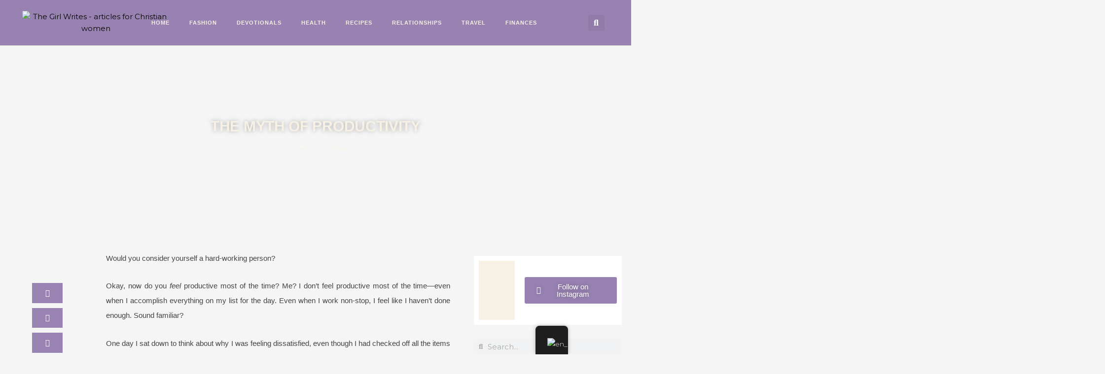

--- FILE ---
content_type: text/css
request_url: https://thegirlwrites.com/wp-content/uploads/elementor/css/post-9301.css?ver=1768719515
body_size: 106
content:
.elementor-kit-9301{--e-global-color-primary:#9882B2;--e-global-color-secondary:#F7F0E4;--e-global-color-text:#7A7A7A;--e-global-color-accent:#9882B2;--e-global-color-6bfc0a5e:#4054B2;--e-global-color-5910241c:#23A455;--e-global-color-2428d31:#000;--e-global-color-430d8e02:#FFF;--e-global-color-425863ca:#000000;--e-global-color-2c1c782f:#9882B2;--e-global-color-61dabf9:#E7E2E2;--e-global-color-19580601:#FFDDD3;--e-global-color-720d616:#9882B2;--e-global-color-b99c29d:#492B47;--e-global-color-981e8e0:#FFDDD3;--e-global-color-d408a3e:#FF8882;--e-global-color-1cfbebf:#B55A49;--e-global-color-73604b3:#F8F1E5;--e-global-typography-primary-font-family:"Montserrat";--e-global-typography-primary-font-weight:600;--e-global-typography-primary-text-transform:uppercase;--e-global-typography-secondary-font-family:"Montserrat";--e-global-typography-secondary-font-weight:500;--e-global-typography-secondary-text-transform:none;--e-global-typography-text-font-family:"Montserrat";--e-global-typography-text-font-weight:400;--e-global-typography-accent-font-family:"Montserrat";--e-global-typography-accent-font-weight:500;}.elementor-kit-9301 e-page-transition{background-color:#FFBC7D;}.elementor-section.elementor-section-boxed > .elementor-container{max-width:1140px;}.e-con{--container-max-width:1140px;}.elementor-widget:not(:last-child){margin-block-end:20px;}.elementor-element{--widgets-spacing:20px 20px;--widgets-spacing-row:20px;--widgets-spacing-column:20px;}{}h1.entry-title{display:var(--page-title-display);}@media(max-width:1024px){.elementor-section.elementor-section-boxed > .elementor-container{max-width:1024px;}.e-con{--container-max-width:1024px;}}@media(max-width:767px){.elementor-section.elementor-section-boxed > .elementor-container{max-width:767px;}.e-con{--container-max-width:767px;}}

--- FILE ---
content_type: text/css
request_url: https://thegirlwrites.com/wp-content/uploads/elementor/css/post-5587.css?ver=1768719516
body_size: 2448
content:
.elementor-5587 .elementor-element.elementor-element-79faf66 > .elementor-container > .elementor-column > .elementor-widget-wrap{align-content:center;align-items:center;}.elementor-5587 .elementor-element.elementor-element-79faf66 .elementor-repeater-item-122e0e8.jet-parallax-section__layout .jet-parallax-section__image{background-size:auto;}.elementor-5587 .elementor-element.elementor-element-36828ef > .elementor-widget-wrap > .elementor-widget:not(.elementor-widget__width-auto):not(.elementor-widget__width-initial):not(:last-child):not(.elementor-absolute){margin-block-end:0px;}.elementor-5587 .elementor-element.elementor-element-36828ef > .elementor-element-populated{padding:0% 10% 0% 10%;}.elementor-widget-heading .elementor-heading-title{font-family:var( --e-global-typography-primary-font-family ), Sans-serif;font-weight:var( --e-global-typography-primary-font-weight );text-transform:var( --e-global-typography-primary-text-transform );color:var( --e-global-color-primary );}.elementor-5587 .elementor-element.elementor-element-a7c889d .elementor-heading-title{font-family:"Montserrat", Sans-serif;font-size:20px;font-weight:500;letter-spacing:-0.2px;color:var( --e-global-color-primary );}.elementor-bc-flex-widget .elementor-5587 .elementor-element.elementor-element-b5727e4.elementor-column .elementor-widget-wrap{align-items:center;}.elementor-5587 .elementor-element.elementor-element-b5727e4.elementor-column.elementor-element[data-element_type="column"] > .elementor-widget-wrap.elementor-element-populated{align-content:center;align-items:center;}.elementor-5587 .elementor-element.elementor-element-b5727e4 > .elementor-widget-wrap > .elementor-widget:not(.elementor-widget__width-auto):not(.elementor-widget__width-initial):not(:last-child):not(.elementor-absolute){margin-block-end:0px;}.elementor-5587 .elementor-element.elementor-element-b5727e4 > .elementor-element-populated{padding:15px 15px 15px 15px;}.elementor-widget-form .elementor-field-group > label, .elementor-widget-form .elementor-field-subgroup label{color:var( --e-global-color-text );}.elementor-widget-form .elementor-field-group > label{font-family:var( --e-global-typography-text-font-family ), Sans-serif;font-weight:var( --e-global-typography-text-font-weight );}.elementor-widget-form .elementor-field-type-html{color:var( --e-global-color-text );font-family:var( --e-global-typography-text-font-family ), Sans-serif;font-weight:var( --e-global-typography-text-font-weight );}.elementor-widget-form .elementor-field-group .elementor-field{color:var( --e-global-color-text );}.elementor-widget-form .elementor-field-group .elementor-field, .elementor-widget-form .elementor-field-subgroup label{font-family:var( --e-global-typography-text-font-family ), Sans-serif;font-weight:var( --e-global-typography-text-font-weight );}.elementor-widget-form .elementor-button{font-family:var( --e-global-typography-accent-font-family ), Sans-serif;font-weight:var( --e-global-typography-accent-font-weight );}.elementor-widget-form .e-form__buttons__wrapper__button-next{background-color:var( --e-global-color-accent );}.elementor-widget-form .elementor-button[type="submit"]{background-color:var( --e-global-color-accent );}.elementor-widget-form .e-form__buttons__wrapper__button-previous{background-color:var( --e-global-color-accent );}.elementor-widget-form .elementor-message{font-family:var( --e-global-typography-text-font-family ), Sans-serif;font-weight:var( --e-global-typography-text-font-weight );}.elementor-widget-form .e-form__indicators__indicator, .elementor-widget-form .e-form__indicators__indicator__label{font-family:var( --e-global-typography-accent-font-family ), Sans-serif;font-weight:var( --e-global-typography-accent-font-weight );}.elementor-widget-form{--e-form-steps-indicator-inactive-primary-color:var( --e-global-color-text );--e-form-steps-indicator-active-primary-color:var( --e-global-color-accent );--e-form-steps-indicator-completed-primary-color:var( --e-global-color-accent );--e-form-steps-indicator-progress-color:var( --e-global-color-accent );--e-form-steps-indicator-progress-background-color:var( --e-global-color-text );--e-form-steps-indicator-progress-meter-color:var( --e-global-color-text );}.elementor-widget-form .e-form__indicators__indicator__progress__meter{font-family:var( --e-global-typography-accent-font-family ), Sans-serif;font-weight:var( --e-global-typography-accent-font-weight );}.elementor-5587 .elementor-element.elementor-element-29ee6c7 > .elementor-widget-container{margin:0px 0px 0px 0px;padding:0px 0px 0px 0px;}.elementor-5587 .elementor-element.elementor-element-29ee6c7 .elementor-field-group{padding-right:calc( 0px/2 );padding-left:calc( 0px/2 );margin-bottom:10px;}.elementor-5587 .elementor-element.elementor-element-29ee6c7 .elementor-form-fields-wrapper{margin-left:calc( -0px/2 );margin-right:calc( -0px/2 );margin-bottom:-10px;}.elementor-5587 .elementor-element.elementor-element-29ee6c7 .elementor-field-group.recaptcha_v3-bottomleft, .elementor-5587 .elementor-element.elementor-element-29ee6c7 .elementor-field-group.recaptcha_v3-bottomright{margin-bottom:0;}body.rtl .elementor-5587 .elementor-element.elementor-element-29ee6c7 .elementor-labels-inline .elementor-field-group > label{padding-left:0px;}body:not(.rtl) .elementor-5587 .elementor-element.elementor-element-29ee6c7 .elementor-labels-inline .elementor-field-group > label{padding-right:0px;}body .elementor-5587 .elementor-element.elementor-element-29ee6c7 .elementor-labels-above .elementor-field-group > label{padding-bottom:0px;}.elementor-5587 .elementor-element.elementor-element-29ee6c7 .elementor-field-type-html{padding-bottom:0px;}.elementor-5587 .elementor-element.elementor-element-29ee6c7 .elementor-field-group .elementor-field:not(.elementor-select-wrapper){background-color:#ffffff;border-color:var( --e-global-color-primary );border-width:1px 1px 1px 1px;border-radius:0px 0px 0px 0px;}.elementor-5587 .elementor-element.elementor-element-29ee6c7 .elementor-field-group .elementor-select-wrapper select{background-color:#ffffff;border-color:var( --e-global-color-primary );border-width:1px 1px 1px 1px;border-radius:0px 0px 0px 0px;}.elementor-5587 .elementor-element.elementor-element-29ee6c7 .elementor-field-group .elementor-select-wrapper::before{color:var( --e-global-color-primary );}.elementor-5587 .elementor-element.elementor-element-29ee6c7 .elementor-button{font-family:"Montserrat", Sans-serif;font-weight:500;border-style:solid;border-radius:0px 0px 0px 0px;padding:14px 0px 15px 0px;}.elementor-5587 .elementor-element.elementor-element-29ee6c7 .e-form__buttons__wrapper__button-next{background-color:var( --e-global-color-accent );color:var( --e-global-color-430d8e02 );border-color:var( --e-global-color-secondary );}.elementor-5587 .elementor-element.elementor-element-29ee6c7 .elementor-button[type="submit"]{background-color:var( --e-global-color-accent );color:var( --e-global-color-430d8e02 );border-color:var( --e-global-color-secondary );}.elementor-5587 .elementor-element.elementor-element-29ee6c7 .elementor-button[type="submit"] svg *{fill:var( --e-global-color-430d8e02 );}.elementor-5587 .elementor-element.elementor-element-29ee6c7 .e-form__buttons__wrapper__button-previous{background-color:#FF8882;color:#ffffff;}.elementor-5587 .elementor-element.elementor-element-29ee6c7 .e-form__buttons__wrapper__button-next:hover{background-color:#9882B2;color:#F7F0E4;}.elementor-5587 .elementor-element.elementor-element-29ee6c7 .elementor-button[type="submit"]:hover{background-color:#9882B2;color:#F7F0E4;}.elementor-5587 .elementor-element.elementor-element-29ee6c7 .elementor-button[type="submit"]:hover svg *{fill:#F7F0E4;}.elementor-5587 .elementor-element.elementor-element-29ee6c7 .e-form__buttons__wrapper__button-previous:hover{color:#ffffff;}.elementor-5587 .elementor-element.elementor-element-29ee6c7{--e-form-steps-indicators-spacing:20px;--e-form-steps-indicator-padding:30px;--e-form-steps-indicator-inactive-secondary-color:#ffffff;--e-form-steps-indicator-active-secondary-color:#ffffff;--e-form-steps-indicator-completed-secondary-color:#ffffff;--e-form-steps-divider-width:1px;--e-form-steps-divider-gap:10px;}.elementor-5587 .elementor-element.elementor-element-79faf66:not(.elementor-motion-effects-element-type-background), .elementor-5587 .elementor-element.elementor-element-79faf66 > .elementor-motion-effects-container > .elementor-motion-effects-layer{background-color:#F7F0E4;}.elementor-5587 .elementor-element.elementor-element-79faf66 > .elementor-container{min-height:100px;}.elementor-5587 .elementor-element.elementor-element-79faf66, .elementor-5587 .elementor-element.elementor-element-79faf66 > .elementor-background-overlay{border-radius:0px 0px 0px 0px;}.elementor-5587 .elementor-element.elementor-element-79faf66{transition:background 0.3s, border 0.3s, border-radius 0.3s, box-shadow 0.3s;}.elementor-5587 .elementor-element.elementor-element-79faf66 > .elementor-background-overlay{transition:background 0.3s, border-radius 0.3s, opacity 0.3s;}.elementor-5587 .elementor-element.elementor-element-2a65b1bf > .elementor-container > .elementor-column > .elementor-widget-wrap{align-content:center;align-items:center;}.elementor-5587 .elementor-element.elementor-element-2a65b1bf .elementor-repeater-item-247974f.jet-parallax-section__layout .jet-parallax-section__image{background-size:auto;}.elementor-5587 .elementor-element.elementor-element-0083266 > .elementor-element-populated{margin:0px 0px 0px 0px;--e-column-margin-right:0px;--e-column-margin-left:0px;padding:0% 0% 0% 10%;}.elementor-widget-image .widget-image-caption{color:var( --e-global-color-text );font-family:var( --e-global-typography-text-font-family ), Sans-serif;font-weight:var( --e-global-typography-text-font-weight );}.elementor-5587 .elementor-element.elementor-element-4a36759 > .elementor-widget-container{margin:22px 22px 22px 22px;}.elementor-5587 .elementor-element.elementor-element-4a36759{text-align:center;}.elementor-bc-flex-widget .elementor-5587 .elementor-element.elementor-element-482dde36.elementor-column .elementor-widget-wrap{align-items:center;}.elementor-5587 .elementor-element.elementor-element-482dde36.elementor-column.elementor-element[data-element_type="column"] > .elementor-widget-wrap.elementor-element-populated{align-content:center;align-items:center;}.elementor-widget-nav-menu .elementor-nav-menu .elementor-item{font-family:var( --e-global-typography-primary-font-family ), Sans-serif;font-weight:var( --e-global-typography-primary-font-weight );text-transform:var( --e-global-typography-primary-text-transform );}.elementor-widget-nav-menu .elementor-nav-menu--main .elementor-item{color:var( --e-global-color-text );fill:var( --e-global-color-text );}.elementor-widget-nav-menu .elementor-nav-menu--main .elementor-item:hover,
					.elementor-widget-nav-menu .elementor-nav-menu--main .elementor-item.elementor-item-active,
					.elementor-widget-nav-menu .elementor-nav-menu--main .elementor-item.highlighted,
					.elementor-widget-nav-menu .elementor-nav-menu--main .elementor-item:focus{color:var( --e-global-color-accent );fill:var( --e-global-color-accent );}.elementor-widget-nav-menu .elementor-nav-menu--main:not(.e--pointer-framed) .elementor-item:before,
					.elementor-widget-nav-menu .elementor-nav-menu--main:not(.e--pointer-framed) .elementor-item:after{background-color:var( --e-global-color-accent );}.elementor-widget-nav-menu .e--pointer-framed .elementor-item:before,
					.elementor-widget-nav-menu .e--pointer-framed .elementor-item:after{border-color:var( --e-global-color-accent );}.elementor-widget-nav-menu{--e-nav-menu-divider-color:var( --e-global-color-text );}.elementor-widget-nav-menu .elementor-nav-menu--dropdown .elementor-item, .elementor-widget-nav-menu .elementor-nav-menu--dropdown  .elementor-sub-item{font-family:var( --e-global-typography-accent-font-family ), Sans-serif;font-weight:var( --e-global-typography-accent-font-weight );}.elementor-5587 .elementor-element.elementor-element-2d4a07db .elementor-menu-toggle{margin:0 auto;background-color:rgba(0,0,0,0);border-width:0px;border-radius:0px;}.elementor-5587 .elementor-element.elementor-element-2d4a07db .elementor-nav-menu .elementor-item{font-family:"Montserrat", Sans-serif;font-size:11px;font-weight:600;text-transform:uppercase;letter-spacing:1px;}.elementor-5587 .elementor-element.elementor-element-2d4a07db .elementor-nav-menu--main .elementor-item{color:#F7F0E4;fill:#F7F0E4;padding-top:26px;padding-bottom:26px;}.elementor-5587 .elementor-element.elementor-element-2d4a07db .elementor-nav-menu--main .elementor-item:hover,
					.elementor-5587 .elementor-element.elementor-element-2d4a07db .elementor-nav-menu--main .elementor-item.elementor-item-active,
					.elementor-5587 .elementor-element.elementor-element-2d4a07db .elementor-nav-menu--main .elementor-item.highlighted,
					.elementor-5587 .elementor-element.elementor-element-2d4a07db .elementor-nav-menu--main .elementor-item:focus{color:#F7EAC7;fill:#F7EAC7;}.elementor-5587 .elementor-element.elementor-element-2d4a07db .elementor-nav-menu--main .elementor-item.elementor-item-active{color:#FFFFFF;}.elementor-5587 .elementor-element.elementor-element-2d4a07db{--e-nav-menu-horizontal-menu-item-margin:calc( 0px / 2 );--nav-menu-icon-size:30px;}.elementor-5587 .elementor-element.elementor-element-2d4a07db .elementor-nav-menu--main:not(.elementor-nav-menu--layout-horizontal) .elementor-nav-menu > li:not(:last-child){margin-bottom:0px;}.elementor-5587 .elementor-element.elementor-element-2d4a07db .elementor-nav-menu--dropdown a, .elementor-5587 .elementor-element.elementor-element-2d4a07db .elementor-menu-toggle{color:#9882B2;fill:#9882B2;}.elementor-5587 .elementor-element.elementor-element-2d4a07db .elementor-nav-menu--dropdown{background-color:#F7F0E4;}.elementor-5587 .elementor-element.elementor-element-2d4a07db .elementor-nav-menu--dropdown a:hover,
					.elementor-5587 .elementor-element.elementor-element-2d4a07db .elementor-nav-menu--dropdown a:focus,
					.elementor-5587 .elementor-element.elementor-element-2d4a07db .elementor-nav-menu--dropdown a.elementor-item-active,
					.elementor-5587 .elementor-element.elementor-element-2d4a07db .elementor-nav-menu--dropdown a.highlighted,
					.elementor-5587 .elementor-element.elementor-element-2d4a07db .elementor-menu-toggle:hover,
					.elementor-5587 .elementor-element.elementor-element-2d4a07db .elementor-menu-toggle:focus{color:#492b47;}.elementor-5587 .elementor-element.elementor-element-2d4a07db .elementor-nav-menu--dropdown a:hover,
					.elementor-5587 .elementor-element.elementor-element-2d4a07db .elementor-nav-menu--dropdown a:focus,
					.elementor-5587 .elementor-element.elementor-element-2d4a07db .elementor-nav-menu--dropdown a.elementor-item-active,
					.elementor-5587 .elementor-element.elementor-element-2d4a07db .elementor-nav-menu--dropdown a.highlighted{background-color:#ededed;}.elementor-5587 .elementor-element.elementor-element-2d4a07db .elementor-nav-menu--dropdown .elementor-item, .elementor-5587 .elementor-element.elementor-element-2d4a07db .elementor-nav-menu--dropdown  .elementor-sub-item{font-family:"Montserrat", Sans-serif;font-size:11px;}.elementor-5587 .elementor-element.elementor-element-2d4a07db div.elementor-menu-toggle{color:#FFFFFF;}.elementor-5587 .elementor-element.elementor-element-2d4a07db div.elementor-menu-toggle svg{fill:#FFFFFF;}.elementor-5587 .elementor-element.elementor-element-2d4a07db div.elementor-menu-toggle:hover, .elementor-5587 .elementor-element.elementor-element-2d4a07db div.elementor-menu-toggle:focus{color:#FFFFFF;}.elementor-5587 .elementor-element.elementor-element-2d4a07db div.elementor-menu-toggle:hover svg, .elementor-5587 .elementor-element.elementor-element-2d4a07db div.elementor-menu-toggle:focus svg{fill:#FFFFFF;}.elementor-bc-flex-widget .elementor-5587 .elementor-element.elementor-element-1100435.elementor-column .elementor-widget-wrap{align-items:center;}.elementor-5587 .elementor-element.elementor-element-1100435.elementor-column.elementor-element[data-element_type="column"] > .elementor-widget-wrap.elementor-element-populated{align-content:center;align-items:center;}.elementor-5587 .elementor-element.elementor-element-1100435 > .elementor-widget-wrap > .elementor-widget:not(.elementor-widget__width-auto):not(.elementor-widget__width-initial):not(:last-child):not(.elementor-absolute){margin-block-end:0px;}.elementor-5587 .elementor-element.elementor-element-1100435 > .elementor-element-populated{transition:background 0.3s, border 0.3s, border-radius 0.3s, box-shadow 0.3s;}.elementor-5587 .elementor-element.elementor-element-1100435 > .elementor-element-populated > .elementor-background-overlay{transition:background 0.3s, border-radius 0.3s, opacity 0.3s;}.elementor-widget-search-form input[type="search"].elementor-search-form__input{font-family:var( --e-global-typography-text-font-family ), Sans-serif;font-weight:var( --e-global-typography-text-font-weight );}.elementor-widget-search-form .elementor-search-form__input,
					.elementor-widget-search-form .elementor-search-form__icon,
					.elementor-widget-search-form .elementor-lightbox .dialog-lightbox-close-button,
					.elementor-widget-search-form .elementor-lightbox .dialog-lightbox-close-button:hover,
					.elementor-widget-search-form.elementor-search-form--skin-full_screen input[type="search"].elementor-search-form__input{color:var( --e-global-color-text );fill:var( --e-global-color-text );}.elementor-widget-search-form .elementor-search-form__submit{font-family:var( --e-global-typography-text-font-family ), Sans-serif;font-weight:var( --e-global-typography-text-font-weight );background-color:var( --e-global-color-secondary );}.elementor-5587 .elementor-element.elementor-element-16dc7f9 .elementor-search-form{text-align:center;}.elementor-5587 .elementor-element.elementor-element-16dc7f9 .elementor-search-form__toggle{--e-search-form-toggle-size:33px;--e-search-form-toggle-color:#ffffff;}.elementor-5587 .elementor-element.elementor-element-16dc7f9:not(.elementor-search-form--skin-full_screen) .elementor-search-form__container{border-radius:3px;}.elementor-5587 .elementor-element.elementor-element-16dc7f9.elementor-search-form--skin-full_screen input[type="search"].elementor-search-form__input{border-radius:3px;}.elementor-bc-flex-widget .elementor-5587 .elementor-element.elementor-element-b022fa0.elementor-column .elementor-widget-wrap{align-items:center;}.elementor-5587 .elementor-element.elementor-element-b022fa0.elementor-column.elementor-element[data-element_type="column"] > .elementor-widget-wrap.elementor-element-populated{align-content:center;align-items:center;}.elementor-5587 .elementor-element.elementor-element-707c73b .jet-nav--horizontal{justify-content:flex-start;text-align:left;}.elementor-5587 .elementor-element.elementor-element-707c73b .jet-nav--vertical .menu-item-link-top{justify-content:flex-start;text-align:left;}.elementor-5587 .elementor-element.elementor-element-707c73b .jet-nav--vertical-sub-bottom .menu-item-link-sub{justify-content:flex-start;text-align:left;}.elementor-5587 .elementor-element.elementor-element-707c73b .jet-mobile-menu.jet-mobile-menu-trigger-active .menu-item-link{justify-content:flex-start;text-align:left;}.elementor-5587 .elementor-element.elementor-element-707c73b .menu-item-link-top .jet-nav-link-text{font-family:"Roboto", Sans-serif;}.elementor-5587 .elementor-element.elementor-element-707c73b .menu-item-link-top .jet-nav-item-desc{font-family:"Roboto", Sans-serif;}.elementor-5587 .elementor-element.elementor-element-707c73b .jet-nav__mobile-trigger{color:#FFFEFE;font-size:30px;}.elementor-5587 .elementor-element.elementor-element-f95d285 .elementor-menu-toggle{margin:0 auto;background-color:rgba(0,0,0,0);border-width:0px;border-radius:0px;}.elementor-5587 .elementor-element.elementor-element-f95d285 .elementor-nav-menu .elementor-item{font-family:"Playfair Display", Sans-serif;font-size:11px;font-weight:600;text-transform:uppercase;letter-spacing:1px;}.elementor-5587 .elementor-element.elementor-element-f95d285 .elementor-nav-menu--main .elementor-item{color:#FFFFFF;fill:#FFFFFF;padding-top:26px;padding-bottom:26px;}.elementor-5587 .elementor-element.elementor-element-f95d285 .elementor-nav-menu--main .elementor-item:hover,
					.elementor-5587 .elementor-element.elementor-element-f95d285 .elementor-nav-menu--main .elementor-item.elementor-item-active,
					.elementor-5587 .elementor-element.elementor-element-f95d285 .elementor-nav-menu--main .elementor-item.highlighted,
					.elementor-5587 .elementor-element.elementor-element-f95d285 .elementor-nav-menu--main .elementor-item:focus{color:#FFDDD3;fill:#FFDDD3;}.elementor-5587 .elementor-element.elementor-element-f95d285 .elementor-nav-menu--main .elementor-item.elementor-item-active{color:#FFFFFF;}.elementor-5587 .elementor-element.elementor-element-f95d285{--e-nav-menu-horizontal-menu-item-margin:calc( 0px / 2 );--nav-menu-icon-size:30px;}.elementor-5587 .elementor-element.elementor-element-f95d285 .elementor-nav-menu--main:not(.elementor-nav-menu--layout-horizontal) .elementor-nav-menu > li:not(:last-child){margin-bottom:0px;}.elementor-5587 .elementor-element.elementor-element-f95d285 .elementor-nav-menu--dropdown a, .elementor-5587 .elementor-element.elementor-element-f95d285 .elementor-menu-toggle{color:#492B47;fill:#492B47;}.elementor-5587 .elementor-element.elementor-element-f95d285 .elementor-nav-menu--dropdown{background-color:#f2f2f2;}.elementor-5587 .elementor-element.elementor-element-f95d285 .elementor-nav-menu--dropdown a:hover,
					.elementor-5587 .elementor-element.elementor-element-f95d285 .elementor-nav-menu--dropdown a:focus,
					.elementor-5587 .elementor-element.elementor-element-f95d285 .elementor-nav-menu--dropdown a.elementor-item-active,
					.elementor-5587 .elementor-element.elementor-element-f95d285 .elementor-nav-menu--dropdown a.highlighted,
					.elementor-5587 .elementor-element.elementor-element-f95d285 .elementor-menu-toggle:hover,
					.elementor-5587 .elementor-element.elementor-element-f95d285 .elementor-menu-toggle:focus{color:#492b47;}.elementor-5587 .elementor-element.elementor-element-f95d285 .elementor-nav-menu--dropdown a:hover,
					.elementor-5587 .elementor-element.elementor-element-f95d285 .elementor-nav-menu--dropdown a:focus,
					.elementor-5587 .elementor-element.elementor-element-f95d285 .elementor-nav-menu--dropdown a.elementor-item-active,
					.elementor-5587 .elementor-element.elementor-element-f95d285 .elementor-nav-menu--dropdown a.highlighted{background-color:#ededed;}.elementor-5587 .elementor-element.elementor-element-f95d285 .elementor-nav-menu--dropdown .elementor-item, .elementor-5587 .elementor-element.elementor-element-f95d285 .elementor-nav-menu--dropdown  .elementor-sub-item{font-family:"Playfair Display", Sans-serif;font-size:11px;}.elementor-5587 .elementor-element.elementor-element-f95d285 div.elementor-menu-toggle{color:#FFFFFF;}.elementor-5587 .elementor-element.elementor-element-f95d285 div.elementor-menu-toggle svg{fill:#FFFFFF;}.elementor-5587 .elementor-element.elementor-element-f95d285 div.elementor-menu-toggle:hover, .elementor-5587 .elementor-element.elementor-element-f95d285 div.elementor-menu-toggle:focus{color:#FFFFFF;}.elementor-5587 .elementor-element.elementor-element-f95d285 div.elementor-menu-toggle:hover svg, .elementor-5587 .elementor-element.elementor-element-f95d285 div.elementor-menu-toggle:focus svg{fill:#FFFFFF;}.elementor-5587 .elementor-element.elementor-element-2a65b1bf:not(.elementor-motion-effects-element-type-background), .elementor-5587 .elementor-element.elementor-element-2a65b1bf > .elementor-motion-effects-container > .elementor-motion-effects-layer{background-color:#9882B2;}.elementor-5587 .elementor-element.elementor-element-2a65b1bf{border-style:solid;border-width:0px 0px 1px 0px;border-color:#d3d3d3;transition:background 0.3s, border 0.3s, border-radius 0.3s, box-shadow 0.3s;z-index:1;}.elementor-5587 .elementor-element.elementor-element-2a65b1bf > .elementor-background-overlay{transition:background 0.3s, border-radius 0.3s, opacity 0.3s;}.elementor-theme-builder-content-area{height:400px;}.elementor-location-header:before, .elementor-location-footer:before{content:"";display:table;clear:both;}@media(max-width:1024px){.elementor-5587 .elementor-element.elementor-element-0083266 > .elementor-element-populated{margin:0% 0% 0% 0%;--e-column-margin-right:0%;--e-column-margin-left:0%;padding:0% 0% 0% 0%;}.elementor-5587 .elementor-element.elementor-element-4a36759 > .elementor-widget-container{margin:0% 0% 0% 0%;padding:0% 0% 0% 0%;}.elementor-5587 .elementor-element.elementor-element-4a36759{text-align:start;}.elementor-5587 .elementor-element.elementor-element-482dde36 > .elementor-element-populated{margin:0px 0px 0px 0px;--e-column-margin-right:0px;--e-column-margin-left:0px;}.elementor-5587 .elementor-element.elementor-element-2d4a07db .elementor-nav-menu .elementor-item{font-size:13px;}.elementor-5587 .elementor-element.elementor-element-2d4a07db{--e-nav-menu-horizontal-menu-item-margin:calc( 0px / 2 );}.elementor-5587 .elementor-element.elementor-element-2d4a07db .elementor-nav-menu--main:not(.elementor-nav-menu--layout-horizontal) .elementor-nav-menu > li:not(:last-child){margin-bottom:0px;}.elementor-5587 .elementor-element.elementor-element-b022fa0 > .elementor-element-populated{margin:0px 0px 0px 0px;--e-column-margin-right:0px;--e-column-margin-left:0px;}.elementor-5587 .elementor-element.elementor-element-707c73b .jet-nav--horizontal{justify-content:center;text-align:center;}.elementor-5587 .elementor-element.elementor-element-707c73b .jet-nav--vertical .menu-item-link-top{justify-content:center;text-align:center;}.elementor-5587 .elementor-element.elementor-element-707c73b .jet-nav--vertical-sub-bottom .menu-item-link-sub{justify-content:center;text-align:center;}.elementor-5587 .elementor-element.elementor-element-707c73b .jet-mobile-menu.jet-mobile-menu-trigger-active .menu-item-link{justify-content:center;text-align:center;}.elementor-5587 .elementor-element.elementor-element-f95d285 .elementor-nav-menu .elementor-item{font-size:13px;}.elementor-5587 .elementor-element.elementor-element-f95d285{--e-nav-menu-horizontal-menu-item-margin:calc( 0px / 2 );}.elementor-5587 .elementor-element.elementor-element-f95d285 .elementor-nav-menu--main:not(.elementor-nav-menu--layout-horizontal) .elementor-nav-menu > li:not(:last-child){margin-bottom:0px;}.elementor-5587 .elementor-element.elementor-element-2a65b1bf{padding:30px 20px 30px 20px;}}@media(max-width:767px){.elementor-5587 .elementor-element.elementor-element-36828ef > .elementor-widget-wrap > .elementor-widget:not(.elementor-widget__width-auto):not(.elementor-widget__width-initial):not(:last-child):not(.elementor-absolute){margin-block-end:0px;}.elementor-5587 .elementor-element.elementor-element-36828ef > .elementor-element-populated{margin:0px 0px 0px 0px;--e-column-margin-right:0px;--e-column-margin-left:0px;padding:0px 0px 0px 0px;}.elementor-5587 .elementor-element.elementor-element-a7c889d{text-align:center;}.elementor-5587 .elementor-element.elementor-element-a7c889d .elementor-heading-title{font-size:14px;line-height:20px;letter-spacing:0px;}.elementor-5587 .elementor-element.elementor-element-29ee6c7 .elementor-button{border-width:1px 1px 1px 1px;}.elementor-5587 .elementor-element.elementor-element-79faf66 > .elementor-container{min-height:100px;}.elementor-5587 .elementor-element.elementor-element-79faf66{margin-top:0px;margin-bottom:0px;padding:10px 10px 10px 10px;}.elementor-5587 .elementor-element.elementor-element-0083266{width:70%;}.elementor-5587 .elementor-element.elementor-element-4a36759{text-align:center;}.elementor-5587 .elementor-element.elementor-element-482dde36{width:35%;}.elementor-5587 .elementor-element.elementor-element-482dde36 > .elementor-element-populated{margin:0px 0px 0px 0px;--e-column-margin-right:0px;--e-column-margin-left:0px;}.elementor-5587 .elementor-element.elementor-element-2d4a07db .elementor-nav-menu--main > .elementor-nav-menu > li > .elementor-nav-menu--dropdown, .elementor-5587 .elementor-element.elementor-element-2d4a07db .elementor-nav-menu__container.elementor-nav-menu--dropdown{margin-top:31px !important;}.elementor-5587 .elementor-element.elementor-element-1100435{width:10%;}.elementor-5587 .elementor-element.elementor-element-1100435 > .elementor-widget-wrap > .elementor-widget:not(.elementor-widget__width-auto):not(.elementor-widget__width-initial):not(:last-child):not(.elementor-absolute){margin-block-end:-24px;}.elementor-5587 .elementor-element.elementor-element-b022fa0{width:15%;}.elementor-bc-flex-widget .elementor-5587 .elementor-element.elementor-element-b022fa0.elementor-column .elementor-widget-wrap{align-items:center;}.elementor-5587 .elementor-element.elementor-element-b022fa0.elementor-column.elementor-element[data-element_type="column"] > .elementor-widget-wrap.elementor-element-populated{align-content:center;align-items:center;}.elementor-5587 .elementor-element.elementor-element-b022fa0.elementor-column > .elementor-widget-wrap{justify-content:center;}.elementor-5587 .elementor-element.elementor-element-b022fa0 > .elementor-widget-wrap > .elementor-widget:not(.elementor-widget__width-auto):not(.elementor-widget__width-initial):not(:last-child):not(.elementor-absolute){margin-block-end:0px;}.elementor-5587 .elementor-element.elementor-element-b022fa0 > .elementor-element-populated{margin:0px 0px 0px 0px;--e-column-margin-right:0px;--e-column-margin-left:0px;}.elementor-5587 .elementor-element.elementor-element-707c73b .jet-nav--horizontal{justify-content:flex-end;text-align:right;}.elementor-5587 .elementor-element.elementor-element-707c73b .jet-nav--vertical .menu-item-link-top{justify-content:flex-end;text-align:right;}.elementor-5587 .elementor-element.elementor-element-707c73b .jet-nav--vertical-sub-bottom .menu-item-link-sub{justify-content:flex-end;text-align:right;}.elementor-5587 .elementor-element.elementor-element-707c73b .jet-mobile-menu.jet-mobile-menu-trigger-active .menu-item-link{justify-content:flex-end;text-align:right;}.elementor-5587 .elementor-element.elementor-element-f95d285 .elementor-nav-menu--main > .elementor-nav-menu > li > .elementor-nav-menu--dropdown, .elementor-5587 .elementor-element.elementor-element-f95d285 .elementor-nav-menu__container.elementor-nav-menu--dropdown{margin-top:31px !important;}.elementor-5587 .elementor-element.elementor-element-2a65b1bf{padding:20px 20px 20px 20px;}}@media(min-width:768px){.elementor-5587 .elementor-element.elementor-element-36828ef{width:30.322%;}.elementor-5587 .elementor-element.elementor-element-b5727e4{width:69.678%;}.elementor-5587 .elementor-element.elementor-element-0083266{width:17.687%;}.elementor-5587 .elementor-element.elementor-element-482dde36{width:73.67%;}.elementor-5587 .elementor-element.elementor-element-1100435{width:6.246%;}.elementor-5587 .elementor-element.elementor-element-b022fa0{width:2.112%;}}@media(max-width:1024px) and (min-width:768px){.elementor-5587 .elementor-element.elementor-element-0083266{width:70%;}.elementor-5587 .elementor-element.elementor-element-482dde36{width:50%;}.elementor-5587 .elementor-element.elementor-element-1100435{width:10%;}.elementor-5587 .elementor-element.elementor-element-b022fa0{width:10%;}}

--- FILE ---
content_type: text/css
request_url: https://thegirlwrites.com/wp-content/uploads/elementor/css/post-5591.css?ver=1768719516
body_size: 2056
content:
.elementor-5591 .elementor-element.elementor-element-57f53eb4 .elementor-repeater-item-6138e8a.jet-parallax-section__layout .jet-parallax-section__image{background-size:auto;}.elementor-bc-flex-widget .elementor-5591 .elementor-element.elementor-element-613c0159.elementor-column .elementor-widget-wrap{align-items:flex-start;}.elementor-5591 .elementor-element.elementor-element-613c0159.elementor-column.elementor-element[data-element_type="column"] > .elementor-widget-wrap.elementor-element-populated{align-content:flex-start;align-items:flex-start;}.elementor-widget-heading .elementor-heading-title{font-family:var( --e-global-typography-primary-font-family ), Sans-serif;font-weight:var( --e-global-typography-primary-font-weight );text-transform:var( --e-global-typography-primary-text-transform );color:var( --e-global-color-primary );}.elementor-5591 .elementor-element.elementor-element-547042d0 .elementor-heading-title{font-family:"Montserrat", Sans-serif;font-size:15px;font-weight:400;text-transform:uppercase;color:#F7F0E4;}.elementor-widget-icon-list .elementor-icon-list-item:not(:last-child):after{border-color:var( --e-global-color-text );}.elementor-widget-icon-list .elementor-icon-list-icon i{color:var( --e-global-color-primary );}.elementor-widget-icon-list .elementor-icon-list-icon svg{fill:var( --e-global-color-primary );}.elementor-widget-icon-list .elementor-icon-list-item > .elementor-icon-list-text, .elementor-widget-icon-list .elementor-icon-list-item > a{font-family:var( --e-global-typography-text-font-family ), Sans-serif;font-weight:var( --e-global-typography-text-font-weight );}.elementor-widget-icon-list .elementor-icon-list-text{color:var( --e-global-color-secondary );}.elementor-5591 .elementor-element.elementor-element-fb63403 > .elementor-widget-container{margin:0px 0px 0px 0px;}.elementor-5591 .elementor-element.elementor-element-fb63403 .elementor-icon-list-items:not(.elementor-inline-items) .elementor-icon-list-item:not(:last-child){padding-block-end:calc(21px/2);}.elementor-5591 .elementor-element.elementor-element-fb63403 .elementor-icon-list-items:not(.elementor-inline-items) .elementor-icon-list-item:not(:first-child){margin-block-start:calc(21px/2);}.elementor-5591 .elementor-element.elementor-element-fb63403 .elementor-icon-list-items.elementor-inline-items .elementor-icon-list-item{margin-inline:calc(21px/2);}.elementor-5591 .elementor-element.elementor-element-fb63403 .elementor-icon-list-items.elementor-inline-items{margin-inline:calc(-21px/2);}.elementor-5591 .elementor-element.elementor-element-fb63403 .elementor-icon-list-items.elementor-inline-items .elementor-icon-list-item:after{inset-inline-end:calc(-21px/2);}.elementor-5591 .elementor-element.elementor-element-fb63403 .elementor-icon-list-icon i{color:#F7F0E4;transition:color 0.3s;}.elementor-5591 .elementor-element.elementor-element-fb63403 .elementor-icon-list-icon svg{fill:#F7F0E4;transition:fill 0.3s;}.elementor-5591 .elementor-element.elementor-element-fb63403 .elementor-icon-list-item:hover .elementor-icon-list-icon i{color:#F7F0E4;}.elementor-5591 .elementor-element.elementor-element-fb63403 .elementor-icon-list-item:hover .elementor-icon-list-icon svg{fill:#F7F0E4;}.elementor-5591 .elementor-element.elementor-element-fb63403{--e-icon-list-icon-size:15px;--icon-vertical-offset:0px;}.elementor-5591 .elementor-element.elementor-element-fb63403 .elementor-icon-list-icon{padding-inline-end:2px;}.elementor-5591 .elementor-element.elementor-element-fb63403 .elementor-icon-list-item > .elementor-icon-list-text, .elementor-5591 .elementor-element.elementor-element-fb63403 .elementor-icon-list-item > a{font-family:"Montserrat", Sans-serif;font-size:14px;font-weight:400;}.elementor-5591 .elementor-element.elementor-element-fb63403 .elementor-icon-list-text{color:#F7F0E4;transition:color 0.3s;}.elementor-5591 .elementor-element.elementor-element-281d3f6{--grid-template-columns:repeat(0, auto);--icon-size:15px;--grid-column-gap:0px;--grid-row-gap:0px;}.elementor-5591 .elementor-element.elementor-element-281d3f6 .elementor-widget-container{text-align:left;}.elementor-5591 .elementor-element.elementor-element-281d3f6 > .elementor-widget-container{margin:0px 0px 0px -5px;padding:0px 0px 0px 0px;}.elementor-5591 .elementor-element.elementor-element-281d3f6 .elementor-social-icon{background-color:#FFFFFF00;}.elementor-5591 .elementor-element.elementor-element-281d3f6 .elementor-social-icon i{color:#F7F0E4;}.elementor-5591 .elementor-element.elementor-element-281d3f6 .elementor-social-icon svg{fill:#F7F0E4;}.elementor-5591 .elementor-element.elementor-element-281d3f6 .elementor-social-icon:hover{background-color:#02010100;}.elementor-5591 .elementor-element.elementor-element-281d3f6 .elementor-social-icon:hover i{color:#FF8882;}.elementor-5591 .elementor-element.elementor-element-281d3f6 .elementor-social-icon:hover svg{fill:#FF8882;}.elementor-bc-flex-widget .elementor-5591 .elementor-element.elementor-element-76afc43.elementor-column .elementor-widget-wrap{align-items:flex-start;}.elementor-5591 .elementor-element.elementor-element-76afc43.elementor-column.elementor-element[data-element_type="column"] > .elementor-widget-wrap.elementor-element-populated{align-content:flex-start;align-items:flex-start;}.elementor-5591 .elementor-element.elementor-element-9f90ee7 .elementor-heading-title{font-family:"Montserrat", Sans-serif;font-size:15px;font-weight:400;text-transform:uppercase;color:#F7F0E4;}.elementor-5591 .elementor-element.elementor-element-978d179 .elementor-icon-list-items:not(.elementor-inline-items) .elementor-icon-list-item:not(:last-child){padding-block-end:calc(5px/2);}.elementor-5591 .elementor-element.elementor-element-978d179 .elementor-icon-list-items:not(.elementor-inline-items) .elementor-icon-list-item:not(:first-child){margin-block-start:calc(5px/2);}.elementor-5591 .elementor-element.elementor-element-978d179 .elementor-icon-list-items.elementor-inline-items .elementor-icon-list-item{margin-inline:calc(5px/2);}.elementor-5591 .elementor-element.elementor-element-978d179 .elementor-icon-list-items.elementor-inline-items{margin-inline:calc(-5px/2);}.elementor-5591 .elementor-element.elementor-element-978d179 .elementor-icon-list-items.elementor-inline-items .elementor-icon-list-item:after{inset-inline-end:calc(-5px/2);}.elementor-5591 .elementor-element.elementor-element-978d179 .elementor-icon-list-icon i{transition:color 0.3s;}.elementor-5591 .elementor-element.elementor-element-978d179 .elementor-icon-list-icon svg{transition:fill 0.3s;}.elementor-5591 .elementor-element.elementor-element-978d179{--e-icon-list-icon-size:6px;--icon-vertical-offset:0px;}.elementor-5591 .elementor-element.elementor-element-978d179 .elementor-icon-list-icon{padding-inline-end:0px;}.elementor-5591 .elementor-element.elementor-element-978d179 .elementor-icon-list-item > .elementor-icon-list-text, .elementor-5591 .elementor-element.elementor-element-978d179 .elementor-icon-list-item > a{font-family:"Montserrat", Sans-serif;font-size:14px;font-weight:300;}.elementor-5591 .elementor-element.elementor-element-978d179 .elementor-icon-list-text{color:#F7F0E4;transition:color 0.3s;}.elementor-bc-flex-widget .elementor-5591 .elementor-element.elementor-element-6ab46f3a.elementor-column .elementor-widget-wrap{align-items:flex-start;}.elementor-5591 .elementor-element.elementor-element-6ab46f3a.elementor-column.elementor-element[data-element_type="column"] > .elementor-widget-wrap.elementor-element-populated{align-content:flex-start;align-items:flex-start;}.elementor-5591 .elementor-element.elementor-element-abfacbc .elementor-heading-title{font-family:"Montserrat", Sans-serif;font-size:15px;font-weight:400;text-transform:uppercase;color:#F7F0E4;}.elementor-5591 .elementor-element.elementor-element-0e86273 .elementor-icon-list-items:not(.elementor-inline-items) .elementor-icon-list-item:not(:last-child){padding-block-end:calc(5px/2);}.elementor-5591 .elementor-element.elementor-element-0e86273 .elementor-icon-list-items:not(.elementor-inline-items) .elementor-icon-list-item:not(:first-child){margin-block-start:calc(5px/2);}.elementor-5591 .elementor-element.elementor-element-0e86273 .elementor-icon-list-items.elementor-inline-items .elementor-icon-list-item{margin-inline:calc(5px/2);}.elementor-5591 .elementor-element.elementor-element-0e86273 .elementor-icon-list-items.elementor-inline-items{margin-inline:calc(-5px/2);}.elementor-5591 .elementor-element.elementor-element-0e86273 .elementor-icon-list-items.elementor-inline-items .elementor-icon-list-item:after{inset-inline-end:calc(-5px/2);}.elementor-5591 .elementor-element.elementor-element-0e86273 .elementor-icon-list-icon i{transition:color 0.3s;}.elementor-5591 .elementor-element.elementor-element-0e86273 .elementor-icon-list-icon svg{transition:fill 0.3s;}.elementor-5591 .elementor-element.elementor-element-0e86273{--e-icon-list-icon-size:6px;--icon-vertical-offset:0px;}.elementor-5591 .elementor-element.elementor-element-0e86273 .elementor-icon-list-icon{padding-inline-end:0px;}.elementor-5591 .elementor-element.elementor-element-0e86273 .elementor-icon-list-item > .elementor-icon-list-text, .elementor-5591 .elementor-element.elementor-element-0e86273 .elementor-icon-list-item > a{font-family:"Montserrat", Sans-serif;font-size:14px;font-weight:300;}.elementor-5591 .elementor-element.elementor-element-0e86273 .elementor-icon-list-text{color:#F7F0E4;transition:color 0.3s;}.elementor-bc-flex-widget .elementor-5591 .elementor-element.elementor-element-7f494b24.elementor-column .elementor-widget-wrap{align-items:flex-start;}.elementor-5591 .elementor-element.elementor-element-7f494b24.elementor-column.elementor-element[data-element_type="column"] > .elementor-widget-wrap.elementor-element-populated{align-content:flex-start;align-items:flex-start;}.elementor-5591 .elementor-element.elementor-element-d650d17 .elementor-heading-title{font-family:"Montserrat", Sans-serif;font-size:15px;font-weight:400;text-transform:uppercase;color:#F7F0E4;}.elementor-5591 .elementor-element.elementor-element-6469f083 .elementor-icon-list-items:not(.elementor-inline-items) .elementor-icon-list-item:not(:last-child){padding-block-end:calc(5px/2);}.elementor-5591 .elementor-element.elementor-element-6469f083 .elementor-icon-list-items:not(.elementor-inline-items) .elementor-icon-list-item:not(:first-child){margin-block-start:calc(5px/2);}.elementor-5591 .elementor-element.elementor-element-6469f083 .elementor-icon-list-items.elementor-inline-items .elementor-icon-list-item{margin-inline:calc(5px/2);}.elementor-5591 .elementor-element.elementor-element-6469f083 .elementor-icon-list-items.elementor-inline-items{margin-inline:calc(-5px/2);}.elementor-5591 .elementor-element.elementor-element-6469f083 .elementor-icon-list-items.elementor-inline-items .elementor-icon-list-item:after{inset-inline-end:calc(-5px/2);}.elementor-5591 .elementor-element.elementor-element-6469f083 .elementor-icon-list-icon i{transition:color 0.3s;}.elementor-5591 .elementor-element.elementor-element-6469f083 .elementor-icon-list-icon svg{transition:fill 0.3s;}.elementor-5591 .elementor-element.elementor-element-6469f083{--e-icon-list-icon-size:6px;--icon-vertical-offset:0px;}.elementor-5591 .elementor-element.elementor-element-6469f083 .elementor-icon-list-icon{padding-inline-end:0px;}.elementor-5591 .elementor-element.elementor-element-6469f083 .elementor-icon-list-item > .elementor-icon-list-text, .elementor-5591 .elementor-element.elementor-element-6469f083 .elementor-icon-list-item > a{font-family:"Montserrat", Sans-serif;font-size:14px;font-weight:300;}.elementor-5591 .elementor-element.elementor-element-6469f083 .elementor-icon-list-text{color:#F7F0E4;transition:color 0.3s;}.elementor-bc-flex-widget .elementor-5591 .elementor-element.elementor-element-7c795ac2.elementor-column .elementor-widget-wrap{align-items:flex-start;}.elementor-5591 .elementor-element.elementor-element-7c795ac2.elementor-column.elementor-element[data-element_type="column"] > .elementor-widget-wrap.elementor-element-populated{align-content:flex-start;align-items:flex-start;}.elementor-5591 .elementor-element.elementor-element-6fbd36ef .elementor-heading-title{font-family:"Montserrat", Sans-serif;font-size:15px;font-weight:400;text-transform:uppercase;text-shadow:0px 0px 10px rgba(0,0,0,0.3);color:#F7F0E4;}.elementor-widget-form .elementor-field-group > label, .elementor-widget-form .elementor-field-subgroup label{color:var( --e-global-color-text );}.elementor-widget-form .elementor-field-group > label{font-family:var( --e-global-typography-text-font-family ), Sans-serif;font-weight:var( --e-global-typography-text-font-weight );}.elementor-widget-form .elementor-field-type-html{color:var( --e-global-color-text );font-family:var( --e-global-typography-text-font-family ), Sans-serif;font-weight:var( --e-global-typography-text-font-weight );}.elementor-widget-form .elementor-field-group .elementor-field{color:var( --e-global-color-text );}.elementor-widget-form .elementor-field-group .elementor-field, .elementor-widget-form .elementor-field-subgroup label{font-family:var( --e-global-typography-text-font-family ), Sans-serif;font-weight:var( --e-global-typography-text-font-weight );}.elementor-widget-form .elementor-button{font-family:var( --e-global-typography-accent-font-family ), Sans-serif;font-weight:var( --e-global-typography-accent-font-weight );}.elementor-widget-form .e-form__buttons__wrapper__button-next{background-color:var( --e-global-color-accent );}.elementor-widget-form .elementor-button[type="submit"]{background-color:var( --e-global-color-accent );}.elementor-widget-form .e-form__buttons__wrapper__button-previous{background-color:var( --e-global-color-accent );}.elementor-widget-form .elementor-message{font-family:var( --e-global-typography-text-font-family ), Sans-serif;font-weight:var( --e-global-typography-text-font-weight );}.elementor-widget-form .e-form__indicators__indicator, .elementor-widget-form .e-form__indicators__indicator__label{font-family:var( --e-global-typography-accent-font-family ), Sans-serif;font-weight:var( --e-global-typography-accent-font-weight );}.elementor-widget-form{--e-form-steps-indicator-inactive-primary-color:var( --e-global-color-text );--e-form-steps-indicator-active-primary-color:var( --e-global-color-accent );--e-form-steps-indicator-completed-primary-color:var( --e-global-color-accent );--e-form-steps-indicator-progress-color:var( --e-global-color-accent );--e-form-steps-indicator-progress-background-color:var( --e-global-color-text );--e-form-steps-indicator-progress-meter-color:var( --e-global-color-text );}.elementor-widget-form .e-form__indicators__indicator__progress__meter{font-family:var( --e-global-typography-accent-font-family ), Sans-serif;font-weight:var( --e-global-typography-accent-font-weight );}.elementor-5591 .elementor-element.elementor-element-30687760 > .elementor-widget-container{margin:0px 0px 0px 0px;padding:0px 0px 0px 0px;}.elementor-5591 .elementor-element.elementor-element-30687760 .elementor-field-group{padding-right:calc( 10px/2 );padding-left:calc( 10px/2 );margin-bottom:10px;}.elementor-5591 .elementor-element.elementor-element-30687760 .elementor-form-fields-wrapper{margin-left:calc( -10px/2 );margin-right:calc( -10px/2 );margin-bottom:-10px;}.elementor-5591 .elementor-element.elementor-element-30687760 .elementor-field-group.recaptcha_v3-bottomleft, .elementor-5591 .elementor-element.elementor-element-30687760 .elementor-field-group.recaptcha_v3-bottomright{margin-bottom:0;}body.rtl .elementor-5591 .elementor-element.elementor-element-30687760 .elementor-labels-inline .elementor-field-group > label{padding-left:0px;}body:not(.rtl) .elementor-5591 .elementor-element.elementor-element-30687760 .elementor-labels-inline .elementor-field-group > label{padding-right:0px;}body .elementor-5591 .elementor-element.elementor-element-30687760 .elementor-labels-above .elementor-field-group > label{padding-bottom:0px;}.elementor-5591 .elementor-element.elementor-element-30687760 .elementor-field-type-html{padding-bottom:0px;}.elementor-5591 .elementor-element.elementor-element-30687760 .elementor-field-group .elementor-field{color:#583A7A;}.elementor-5591 .elementor-element.elementor-element-30687760 .elementor-field-group .elementor-field, .elementor-5591 .elementor-element.elementor-element-30687760 .elementor-field-subgroup label{font-family:"Montserrat", Sans-serif;font-size:14px;font-weight:400;}.elementor-5591 .elementor-element.elementor-element-30687760 .elementor-field-group .elementor-field:not(.elementor-select-wrapper){background-color:#FDFDFD;border-width:0px 0px 0px 0px;border-radius:0px 0px 0px 0px;}.elementor-5591 .elementor-element.elementor-element-30687760 .elementor-field-group .elementor-select-wrapper select{background-color:#FDFDFD;border-width:0px 0px 0px 0px;border-radius:0px 0px 0px 0px;}.elementor-5591 .elementor-element.elementor-element-30687760 .elementor-button{font-family:"Montserrat", Sans-serif;font-weight:500;line-height:40px;border-style:none;border-radius:0px 0px 0px 0px;padding:0px 0px 0px 0px;}.elementor-5591 .elementor-element.elementor-element-30687760 .e-form__buttons__wrapper__button-next{background-color:#F7F0E4;color:var( --e-global-color-primary );border-color:var( --e-global-color-primary );}.elementor-5591 .elementor-element.elementor-element-30687760 .elementor-button[type="submit"]{background-color:#F7F0E4;color:var( --e-global-color-primary );border-color:var( --e-global-color-primary );}.elementor-5591 .elementor-element.elementor-element-30687760 .elementor-button[type="submit"] svg *{fill:var( --e-global-color-primary );}.elementor-5591 .elementor-element.elementor-element-30687760 .e-form__buttons__wrapper__button-previous{color:#ffffff;}.elementor-5591 .elementor-element.elementor-element-30687760 .e-form__buttons__wrapper__button-next:hover{background-color:var( --e-global-color-b99c29d );color:var( --e-global-color-secondary );border-color:var( --e-global-color-secondary );}.elementor-5591 .elementor-element.elementor-element-30687760 .elementor-button[type="submit"]:hover{background-color:var( --e-global-color-b99c29d );color:var( --e-global-color-secondary );border-color:var( --e-global-color-secondary );}.elementor-5591 .elementor-element.elementor-element-30687760 .elementor-button[type="submit"]:hover svg *{fill:var( --e-global-color-secondary );}.elementor-5591 .elementor-element.elementor-element-30687760 .e-form__buttons__wrapper__button-previous:hover{background-color:var( --e-global-color-b99c29d );color:#ffffff;}.elementor-5591 .elementor-element.elementor-element-30687760{--e-form-steps-indicators-spacing:20px;--e-form-steps-indicator-padding:30px;--e-form-steps-indicator-inactive-secondary-color:#ffffff;--e-form-steps-indicator-active-secondary-color:#ffffff;--e-form-steps-indicator-completed-secondary-color:#ffffff;--e-form-steps-divider-width:1px;--e-form-steps-divider-gap:10px;}.elementor-5591 .elementor-element.elementor-element-57f53eb4:not(.elementor-motion-effects-element-type-background), .elementor-5591 .elementor-element.elementor-element-57f53eb4 > .elementor-motion-effects-container > .elementor-motion-effects-layer{background-color:#9882B2;}.elementor-5591 .elementor-element.elementor-element-57f53eb4{transition:background 0.3s, border 0.3s, border-radius 0.3s, box-shadow 0.3s;padding:60px 0px 60px 0px;}.elementor-5591 .elementor-element.elementor-element-57f53eb4 > .elementor-background-overlay{transition:background 0.3s, border-radius 0.3s, opacity 0.3s;}.elementor-5591 .elementor-element.elementor-element-3584ffc0 > .elementor-container > .elementor-column > .elementor-widget-wrap{align-content:center;align-items:center;}.elementor-5591 .elementor-element.elementor-element-3584ffc0 .elementor-repeater-item-c58887d.jet-parallax-section__layout .jet-parallax-section__image{background-size:auto;}.elementor-5591 .elementor-element.elementor-element-8188f87 .elementor-heading-title{font-family:"Montserrat", Sans-serif;font-size:13px;font-weight:300;color:#9882B2;}.elementor-bc-flex-widget .elementor-5591 .elementor-element.elementor-element-2685439.elementor-column .elementor-widget-wrap{align-items:center;}.elementor-5591 .elementor-element.elementor-element-2685439.elementor-column.elementor-element[data-element_type="column"] > .elementor-widget-wrap.elementor-element-populated{align-content:center;align-items:center;}.elementor-5591 .elementor-element.elementor-element-5624b20 .elementor-icon-list-items:not(.elementor-inline-items) .elementor-icon-list-item:not(:last-child){padding-block-end:calc(5px/2);}.elementor-5591 .elementor-element.elementor-element-5624b20 .elementor-icon-list-items:not(.elementor-inline-items) .elementor-icon-list-item:not(:first-child){margin-block-start:calc(5px/2);}.elementor-5591 .elementor-element.elementor-element-5624b20 .elementor-icon-list-items.elementor-inline-items .elementor-icon-list-item{margin-inline:calc(5px/2);}.elementor-5591 .elementor-element.elementor-element-5624b20 .elementor-icon-list-items.elementor-inline-items{margin-inline:calc(-5px/2);}.elementor-5591 .elementor-element.elementor-element-5624b20 .elementor-icon-list-items.elementor-inline-items .elementor-icon-list-item:after{inset-inline-end:calc(-5px/2);}.elementor-5591 .elementor-element.elementor-element-5624b20 .elementor-icon-list-item:not(:last-child):after{content:"";height:13px;border-color:#9882B2;}.elementor-5591 .elementor-element.elementor-element-5624b20 .elementor-icon-list-items:not(.elementor-inline-items) .elementor-icon-list-item:not(:last-child):after{border-block-start-style:solid;border-block-start-width:1px;}.elementor-5591 .elementor-element.elementor-element-5624b20 .elementor-icon-list-items.elementor-inline-items .elementor-icon-list-item:not(:last-child):after{border-inline-start-style:solid;}.elementor-5591 .elementor-element.elementor-element-5624b20 .elementor-inline-items .elementor-icon-list-item:not(:last-child):after{border-inline-start-width:1px;}.elementor-5591 .elementor-element.elementor-element-5624b20 .elementor-icon-list-icon i{color:var( --e-global-color-b99c29d );transition:color 0.3s;}.elementor-5591 .elementor-element.elementor-element-5624b20 .elementor-icon-list-icon svg{fill:var( --e-global-color-b99c29d );transition:fill 0.3s;}.elementor-5591 .elementor-element.elementor-element-5624b20{--e-icon-list-icon-size:10px;--e-icon-list-icon-align:left;--e-icon-list-icon-margin:0 calc(var(--e-icon-list-icon-size, 1em) * 0.25) 0 0;--icon-vertical-offset:0px;}.elementor-5591 .elementor-element.elementor-element-5624b20 .elementor-icon-list-item > .elementor-icon-list-text, .elementor-5591 .elementor-element.elementor-element-5624b20 .elementor-icon-list-item > a{font-family:"Montserrat", Sans-serif;font-size:13px;font-weight:300;}.elementor-5591 .elementor-element.elementor-element-5624b20 .elementor-icon-list-text{color:#9882B2;transition:color 0.3s;}.elementor-5591 .elementor-element.elementor-element-5624b20 .elementor-icon-list-item:hover .elementor-icon-list-text{color:#9882B2;}.elementor-5591 .elementor-element.elementor-element-3584ffc0:not(.elementor-motion-effects-element-type-background), .elementor-5591 .elementor-element.elementor-element-3584ffc0 > .elementor-motion-effects-container > .elementor-motion-effects-layer{background-color:#F7F0E4;}.elementor-5591 .elementor-element.elementor-element-3584ffc0 > .elementor-container{min-height:50px;}.elementor-5591 .elementor-element.elementor-element-3584ffc0{transition:background 0.3s, border 0.3s, border-radius 0.3s, box-shadow 0.3s;}.elementor-5591 .elementor-element.elementor-element-3584ffc0 > .elementor-background-overlay{transition:background 0.3s, border-radius 0.3s, opacity 0.3s;}.elementor-theme-builder-content-area{height:400px;}.elementor-location-header:before, .elementor-location-footer:before{content:"";display:table;clear:both;}@media(max-width:1024px){.elementor-5591 .elementor-element.elementor-element-613c0159 > .elementor-element-populated{margin:0px 0px 40px 0px;--e-column-margin-right:0px;--e-column-margin-left:0px;}.elementor-5591 .elementor-element.elementor-element-fb63403 .elementor-icon-list-items:not(.elementor-inline-items) .elementor-icon-list-item:not(:last-child){padding-block-end:calc(0px/2);}.elementor-5591 .elementor-element.elementor-element-fb63403 .elementor-icon-list-items:not(.elementor-inline-items) .elementor-icon-list-item:not(:first-child){margin-block-start:calc(0px/2);}.elementor-5591 .elementor-element.elementor-element-fb63403 .elementor-icon-list-items.elementor-inline-items .elementor-icon-list-item{margin-inline:calc(0px/2);}.elementor-5591 .elementor-element.elementor-element-fb63403 .elementor-icon-list-items.elementor-inline-items{margin-inline:calc(-0px/2);}.elementor-5591 .elementor-element.elementor-element-fb63403 .elementor-icon-list-items.elementor-inline-items .elementor-icon-list-item:after{inset-inline-end:calc(-0px/2);}.elementor-5591 .elementor-element.elementor-element-fb63403 .elementor-icon-list-item > .elementor-icon-list-text, .elementor-5591 .elementor-element.elementor-element-fb63403 .elementor-icon-list-item > a{font-size:13px;}.elementor-5591 .elementor-element.elementor-element-76afc43 > .elementor-element-populated{margin:0px 0px 0px 0px;--e-column-margin-right:0px;--e-column-margin-left:0px;}.elementor-5591 .elementor-element.elementor-element-978d179 .elementor-icon-list-item > .elementor-icon-list-text, .elementor-5591 .elementor-element.elementor-element-978d179 .elementor-icon-list-item > a{font-size:13px;}.elementor-5591 .elementor-element.elementor-element-0e86273 .elementor-icon-list-item > .elementor-icon-list-text, .elementor-5591 .elementor-element.elementor-element-0e86273 .elementor-icon-list-item > a{font-size:13px;}.elementor-5591 .elementor-element.elementor-element-6469f083 .elementor-icon-list-item > .elementor-icon-list-text, .elementor-5591 .elementor-element.elementor-element-6469f083 .elementor-icon-list-item > a{font-size:13px;}.elementor-5591 .elementor-element.elementor-element-7c795ac2 > .elementor-element-populated{margin:0px 0px 0px 0px;--e-column-margin-right:0px;--e-column-margin-left:0px;}.elementor-5591 .elementor-element.elementor-element-57f53eb4{padding:50px 20px 50px 20px;}.elementor-5591 .elementor-element.elementor-element-3584ffc0{padding:0px 20px 0px 20px;}}@media(min-width:768px){.elementor-5591 .elementor-element.elementor-element-613c0159{width:23.86%;}.elementor-5591 .elementor-element.elementor-element-76afc43{width:16.93%;}.elementor-5591 .elementor-element.elementor-element-6ab46f3a{width:17.105%;}.elementor-5591 .elementor-element.elementor-element-7f494b24{width:17.632%;}.elementor-5591 .elementor-element.elementor-element-7c795ac2{width:24.473%;}.elementor-5591 .elementor-element.elementor-element-721a746e{width:50%;}.elementor-5591 .elementor-element.elementor-element-2685439{width:50%;}}@media(max-width:1024px) and (min-width:768px){.elementor-5591 .elementor-element.elementor-element-613c0159{width:25%;}.elementor-5591 .elementor-element.elementor-element-76afc43{width:25%;}.elementor-5591 .elementor-element.elementor-element-6ab46f3a{width:25%;}.elementor-5591 .elementor-element.elementor-element-7f494b24{width:25%;}.elementor-5591 .elementor-element.elementor-element-7c795ac2{width:100%;}}@media(max-width:767px){.elementor-5591 .elementor-element.elementor-element-613c0159{width:100%;}.elementor-5591 .elementor-element.elementor-element-613c0159 > .elementor-element-populated{margin:0px 0px 040px 0px;--e-column-margin-right:0px;--e-column-margin-left:0px;}.elementor-5591 .elementor-element.elementor-element-76afc43{width:33%;}.elementor-5591 .elementor-element.elementor-element-6ab46f3a{width:33%;}.elementor-5591 .elementor-element.elementor-element-7f494b24{width:34%;}.elementor-5591 .elementor-element.elementor-element-7c795ac2 > .elementor-element-populated{margin:40px 0px 0px 0px;--e-column-margin-right:0px;--e-column-margin-left:0px;}.elementor-5591 .elementor-element.elementor-element-57f53eb4{padding:40px 15px 40px 15px;}.elementor-5591 .elementor-element.elementor-element-721a746e > .elementor-element-populated{padding:0px 0px 0px 0px;}.elementor-5591 .elementor-element.elementor-element-8188f87{text-align:center;}.elementor-5591 .elementor-element.elementor-element-8188f87 .elementor-heading-title{font-size:13px;}.elementor-bc-flex-widget .elementor-5591 .elementor-element.elementor-element-2685439.elementor-column .elementor-widget-wrap{align-items:center;}.elementor-5591 .elementor-element.elementor-element-2685439.elementor-column.elementor-element[data-element_type="column"] > .elementor-widget-wrap.elementor-element-populated{align-content:center;align-items:center;}.elementor-5591 .elementor-element.elementor-element-2685439.elementor-column > .elementor-widget-wrap{justify-content:center;}.elementor-5591 .elementor-element.elementor-element-2685439 > .elementor-element-populated{margin:0px 0px 0px 0px;--e-column-margin-right:0px;--e-column-margin-left:0px;padding:0px 0px 0px 0px;}.elementor-5591 .elementor-element.elementor-element-5624b20 .elementor-icon-list-item > .elementor-icon-list-text, .elementor-5591 .elementor-element.elementor-element-5624b20 .elementor-icon-list-item > a{font-size:13px;}}

--- FILE ---
content_type: text/css
request_url: https://thegirlwrites.com/wp-content/uploads/elementor/css/post-5935.css?ver=1768719519
body_size: 2183
content:
.elementor-5935 .elementor-element.elementor-element-3dcbe723 .elementor-repeater-item-9af3640.jet-parallax-section__layout .jet-parallax-section__image{background-size:auto;}.elementor-widget-theme-post-title .elementor-heading-title{font-family:var( --e-global-typography-primary-font-family ), Sans-serif;font-weight:var( --e-global-typography-primary-font-weight );text-transform:var( --e-global-typography-primary-text-transform );color:var( --e-global-color-primary );}.elementor-5935 .elementor-element.elementor-element-33143ce4{text-align:center;}.elementor-5935 .elementor-element.elementor-element-33143ce4 .elementor-heading-title{font-size:30px;font-weight:600;letter-spacing:-0.3px;text-shadow:0px 0px 10px rgba(0,0,0,0.3);color:#F7F0E4;}.elementor-widget-post-info .elementor-icon-list-item:not(:last-child):after{border-color:var( --e-global-color-text );}.elementor-widget-post-info .elementor-icon-list-icon i{color:var( --e-global-color-primary );}.elementor-widget-post-info .elementor-icon-list-icon svg{fill:var( --e-global-color-primary );}.elementor-widget-post-info .elementor-icon-list-text, .elementor-widget-post-info .elementor-icon-list-text a{color:var( --e-global-color-secondary );}.elementor-widget-post-info .elementor-icon-list-item{font-family:var( --e-global-typography-text-font-family ), Sans-serif;font-weight:var( --e-global-typography-text-font-weight );}.elementor-5935 .elementor-element.elementor-element-67b71618 .elementor-icon-list-icon i{color:#ffffff;font-size:14px;}.elementor-5935 .elementor-element.elementor-element-67b71618 .elementor-icon-list-icon svg{fill:#ffffff;--e-icon-list-icon-size:14px;}.elementor-5935 .elementor-element.elementor-element-67b71618 .elementor-icon-list-icon{width:14px;}.elementor-5935 .elementor-element.elementor-element-67b71618 .elementor-icon-list-text, .elementor-5935 .elementor-element.elementor-element-67b71618 .elementor-icon-list-text a{color:#F7F0E4;}.elementor-5935 .elementor-element.elementor-element-67b71618 .elementor-icon-list-item{font-size:10px;font-weight:normal;text-transform:uppercase;letter-spacing:2.1px;}.elementor-5935 .elementor-element.elementor-element-3dcbe723 > .elementor-container{max-width:1920px;min-height:372px;}.elementor-5935 .elementor-element.elementor-element-3dcbe723:not(.elementor-motion-effects-element-type-background), .elementor-5935 .elementor-element.elementor-element-3dcbe723 > .elementor-motion-effects-container > .elementor-motion-effects-layer{background-position:top center;background-size:contain;}.elementor-5935 .elementor-element.elementor-element-3dcbe723 > .elementor-background-overlay{opacity:0.5;transition:background 0.3s, border-radius 0.3s, opacity 0.3s;}.elementor-5935 .elementor-element.elementor-element-3dcbe723{transition:background 0.3s, border 0.3s, border-radius 0.3s, box-shadow 0.3s;}.elementor-5935 .elementor-element.elementor-element-41c6da79 .elementor-repeater-item-010f397.jet-parallax-section__layout .jet-parallax-section__image{background-size:auto;}.elementor-5935 .elementor-element.elementor-element-41f78a3f > .elementor-widget-wrap > .elementor-widget:not(.elementor-widget__width-auto):not(.elementor-widget__width-initial):not(:last-child):not(.elementor-absolute){margin-block-end:15px;}.elementor-5935 .elementor-element.elementor-element-70a66d3 > .elementor-widget-container{margin:55px 55px 55px 55px;padding:0px 0px 0px 0px;}.elementor-5935 .elementor-element.elementor-element-70a66d3{--grid-side-margin:10px;--grid-column-gap:10px;--grid-row-gap:10px;--grid-bottom-margin:10px;--e-share-buttons-primary-color:#9883B3;--e-share-buttons-secondary-color:#FFFFFF;}.elementor-5935 .elementor-element.elementor-element-70a66d3 .elementor-share-btn{font-size:calc(0.9px * 10);}.elementor-5935 .elementor-element.elementor-element-2c789981 > .elementor-element-populated{padding:0% 5% 0% 3%;}.elementor-widget-theme-post-content{color:var( --e-global-color-text );font-family:var( --e-global-typography-text-font-family ), Sans-serif;font-weight:var( --e-global-typography-text-font-weight );}.elementor-5935 .elementor-element.elementor-element-7e917757{width:100%;max-width:100%;align-self:center;text-align:justify;color:#444444;font-family:"Merriweather", Sans-serif;line-height:2em;}.elementor-widget-author-box .elementor-author-box__name{color:var( --e-global-color-secondary );font-family:var( --e-global-typography-primary-font-family ), Sans-serif;font-weight:var( --e-global-typography-primary-font-weight );text-transform:var( --e-global-typography-primary-text-transform );}.elementor-widget-author-box .elementor-author-box__bio{color:var( --e-global-color-text );font-family:var( --e-global-typography-text-font-family ), Sans-serif;font-weight:var( --e-global-typography-text-font-weight );}.elementor-widget-author-box .elementor-author-box__button{color:var( --e-global-color-secondary );border-color:var( --e-global-color-secondary );font-family:var( --e-global-typography-accent-font-family ), Sans-serif;font-weight:var( --e-global-typography-accent-font-weight );}.elementor-widget-author-box .elementor-author-box__button:hover{border-color:var( --e-global-color-secondary );color:var( --e-global-color-secondary );}.elementor-5935 .elementor-element.elementor-element-1170c1c > .elementor-widget-container{padding:3% 3% 3% 3%;}.elementor-5935 .elementor-element.elementor-element-1170c1c .elementor-author-box__name{color:#9883B3;font-size:14px;}.elementor-5935 .elementor-element.elementor-element-1170c1c .elementor-author-box__bio{font-size:11px;}.elementor-5935 .elementor-element.elementor-element-5f16132 > .elementor-widget-wrap > .elementor-widget:not(.elementor-widget__width-auto):not(.elementor-widget__width-initial):not(:last-child):not(.elementor-absolute){margin-block-end:15px;}.elementor-5935 .elementor-element.elementor-element-5f16132 .elementor-element-populated a{color:#000000;}.elementor-5935 .elementor-element.elementor-element-5f16132 > .elementor-element-populated{margin:0px 0px 0px 0px;--e-column-margin-right:0px;--e-column-margin-left:0px;padding:10px 10px 10px 10px;}.elementor-5935 .elementor-element.elementor-element-f606c3e > .elementor-container > .elementor-column > .elementor-widget-wrap{align-content:center;align-items:center;}.elementor-5935 .elementor-element.elementor-element-f606c3e .elementor-repeater-item-229f97a.jet-parallax-section__layout .jet-parallax-section__image{background-size:auto;}.elementor-widget-image .widget-image-caption{color:var( --e-global-color-text );font-family:var( --e-global-typography-text-font-family ), Sans-serif;font-weight:var( --e-global-typography-text-font-weight );}.elementor-5935 .elementor-element.elementor-element-bc99ed0 > .elementor-widget-container{background-color:#F7F0E4;}.elementor-5935 .elementor-element.elementor-element-bc99ed0:not( .elementor-widget-image ) .elementor-widget-container, .elementor-5935 .elementor-element.elementor-element-bc99ed0.elementor-widget-image .elementor-widget-container img{-webkit-mask-image:url( https://thegirlwrites.com/wp-content/plugins/elementor/assets/mask-shapes/circle.svg );-webkit-mask-size:contain;-webkit-mask-position:center center;-webkit-mask-repeat:no-repeat;}.elementor-5935 .elementor-element.elementor-element-bc99ed0 img{border-radius:100% 100% 100% 100%;}.elementor-widget-button .elementor-button{background-color:var( --e-global-color-accent );font-family:var( --e-global-typography-accent-font-family ), Sans-serif;font-weight:var( --e-global-typography-accent-font-weight );}.elementor-5935 .elementor-element.elementor-element-27e3517 .elementor-button{background-color:var( --e-global-color-2c1c782f );font-family:"Playfair Display", Sans-serif;text-shadow:0px 0px 10px rgba(0,0,0,0.3);fill:var( --e-global-color-430d8e02 );color:var( --e-global-color-430d8e02 );}.elementor-5935 .elementor-element.elementor-element-27e3517 .elementor-button:hover, .elementor-5935 .elementor-element.elementor-element-27e3517 .elementor-button:focus{background-color:var( --e-global-color-720d616 );color:#492B47;}.elementor-5935 .elementor-element.elementor-element-27e3517 .elementor-button-content-wrapper{flex-direction:row;}.elementor-5935 .elementor-element.elementor-element-27e3517 .elementor-button:hover svg, .elementor-5935 .elementor-element.elementor-element-27e3517 .elementor-button:focus svg{fill:#492B47;}.elementor-5935 .elementor-element.elementor-element-f606c3e:not(.elementor-motion-effects-element-type-background), .elementor-5935 .elementor-element.elementor-element-f606c3e > .elementor-motion-effects-container > .elementor-motion-effects-layer{background-color:#FFFFFF;}.elementor-5935 .elementor-element.elementor-element-f606c3e{transition:background 0.3s, border 0.3s, border-radius 0.3s, box-shadow 0.3s;}.elementor-5935 .elementor-element.elementor-element-f606c3e > .elementor-background-overlay{transition:background 0.3s, border-radius 0.3s, opacity 0.3s;}.elementor-5935 .elementor-element.elementor-element-33e3d45{--spacer-size:2vh;}.elementor-5935 .elementor-element.elementor-element-33e3d45 > .elementor-widget-container{margin:0% 0% 0% 0%;padding:0% 0% 0% 0%;}.elementor-widget-search-form input[type="search"].elementor-search-form__input{font-family:var( --e-global-typography-text-font-family ), Sans-serif;font-weight:var( --e-global-typography-text-font-weight );}.elementor-widget-search-form .elementor-search-form__input,
					.elementor-widget-search-form .elementor-search-form__icon,
					.elementor-widget-search-form .elementor-lightbox .dialog-lightbox-close-button,
					.elementor-widget-search-form .elementor-lightbox .dialog-lightbox-close-button:hover,
					.elementor-widget-search-form.elementor-search-form--skin-full_screen input[type="search"].elementor-search-form__input{color:var( --e-global-color-text );fill:var( --e-global-color-text );}.elementor-widget-search-form .elementor-search-form__submit{font-family:var( --e-global-typography-text-font-family ), Sans-serif;font-weight:var( --e-global-typography-text-font-weight );background-color:var( --e-global-color-secondary );}.elementor-5935 .elementor-element.elementor-element-7e68418 .elementor-search-form__container{min-height:30px;}.elementor-5935 .elementor-element.elementor-element-7e68418 .elementor-search-form__submit{min-width:30px;}body:not(.rtl) .elementor-5935 .elementor-element.elementor-element-7e68418 .elementor-search-form__icon{padding-left:calc(30px / 3);}body.rtl .elementor-5935 .elementor-element.elementor-element-7e68418 .elementor-search-form__icon{padding-right:calc(30px / 3);}.elementor-5935 .elementor-element.elementor-element-7e68418 .elementor-search-form__input, .elementor-5935 .elementor-element.elementor-element-7e68418.elementor-search-form--button-type-text .elementor-search-form__submit{padding-left:calc(30px / 3);padding-right:calc(30px / 3);}.elementor-5935 .elementor-element.elementor-element-7e68418:not(.elementor-search-form--skin-full_screen) .elementor-search-form__container{border-radius:3px;}.elementor-5935 .elementor-element.elementor-element-7e68418.elementor-search-form--skin-full_screen input[type="search"].elementor-search-form__input{border-radius:3px;}.elementor-5935 .elementor-element.elementor-element-710379c img{width:100vw;}.elementor-5935 .elementor-element.elementor-element-710379c:hover img{opacity:0.59;}.elementor-5935 .elementor-element.elementor-element-710379c .widget-image-caption{color:#54595F;font-size:12px;text-shadow:0px 0px 0px rgba(0,0,0,0.3);}.elementor-5935 .elementor-element.elementor-element-41c6da79 > .elementor-container{max-width:1500px;}.elementor-5935 .elementor-element.elementor-element-41c6da79 a{color:#6EC1E4;}.elementor-5935 .elementor-element.elementor-element-41c6da79 a:hover{color:#FFDDD3;}.elementor-5935 .elementor-element.elementor-element-41c6da79{margin-top:45px;margin-bottom:45px;padding:0% 0% 0% 0%;}.elementor-5935 .elementor-element.elementor-element-4c3e344b .elementor-repeater-item-ed39b19.jet-parallax-section__layout .jet-parallax-section__image{background-size:auto;}.elementor-widget-heading .elementor-heading-title{font-family:var( --e-global-typography-primary-font-family ), Sans-serif;font-weight:var( --e-global-typography-primary-font-weight );text-transform:var( --e-global-typography-primary-text-transform );color:var( --e-global-color-primary );}.elementor-5935 .elementor-element.elementor-element-5371254 .elementor-heading-title{font-family:"Playfair Display", Sans-serif;font-size:45px;color:#492b47;}.elementor-widget-posts .elementor-button{background-color:var( --e-global-color-accent );font-family:var( --e-global-typography-accent-font-family ), Sans-serif;font-weight:var( --e-global-typography-accent-font-weight );}.elementor-widget-posts .elementor-post__title, .elementor-widget-posts .elementor-post__title a{color:var( --e-global-color-secondary );font-family:var( --e-global-typography-primary-font-family ), Sans-serif;font-weight:var( --e-global-typography-primary-font-weight );text-transform:var( --e-global-typography-primary-text-transform );}.elementor-widget-posts .elementor-post__meta-data{font-family:var( --e-global-typography-secondary-font-family ), Sans-serif;font-weight:var( --e-global-typography-secondary-font-weight );text-transform:var( --e-global-typography-secondary-text-transform );}.elementor-widget-posts .elementor-post__excerpt p{font-family:var( --e-global-typography-text-font-family ), Sans-serif;font-weight:var( --e-global-typography-text-font-weight );}.elementor-widget-posts .elementor-post__read-more{color:var( --e-global-color-accent );}.elementor-widget-posts a.elementor-post__read-more{font-family:var( --e-global-typography-accent-font-family ), Sans-serif;font-weight:var( --e-global-typography-accent-font-weight );}.elementor-widget-posts .elementor-post__card .elementor-post__badge{background-color:var( --e-global-color-accent );font-family:var( --e-global-typography-accent-font-family ), Sans-serif;font-weight:var( --e-global-typography-accent-font-weight );}.elementor-widget-posts .elementor-pagination{font-family:var( --e-global-typography-secondary-font-family ), Sans-serif;font-weight:var( --e-global-typography-secondary-font-weight );text-transform:var( --e-global-typography-secondary-text-transform );}.elementor-widget-posts .e-load-more-message{font-family:var( --e-global-typography-secondary-font-family ), Sans-serif;font-weight:var( --e-global-typography-secondary-font-weight );text-transform:var( --e-global-typography-secondary-text-transform );}.elementor-5935 .elementor-element.elementor-element-5f4e444{--grid-row-gap:35px;--grid-column-gap:30px;}.elementor-5935 .elementor-element.elementor-element-5f4e444 > .elementor-widget-container{padding:3% 3% 3% 3%;}.elementor-5935 .elementor-element.elementor-element-5f4e444 .elementor-posts-container .elementor-post__thumbnail{padding-bottom:calc( 0.66 * 100% );}.elementor-5935 .elementor-element.elementor-element-5f4e444:after{content:"0.66";}.elementor-5935 .elementor-element.elementor-element-5f4e444 .elementor-post__thumbnail__link{width:100%;}.elementor-5935 .elementor-element.elementor-element-5f4e444 .elementor-post__meta-data span + span:before{content:"•";}.elementor-5935 .elementor-element.elementor-element-5f4e444 .elementor-post__text{margin-top:20px;}.elementor-5935 .elementor-element.elementor-element-5f4e444 .elementor-post__title, .elementor-5935 .elementor-element.elementor-element-5f4e444 .elementor-post__title a{color:var( --e-global-color-primary );font-family:"Montserrat", Sans-serif;font-weight:600;}.elementor-5935 .elementor-element.elementor-element-5f4e444 .elementor-post__meta-data{font-family:"Montserrat", Sans-serif;font-weight:400;}.elementor-5935 .elementor-element.elementor-element-5f4e444 .elementor-post__excerpt p{color:var( --e-global-color-text );font-family:"Montserrat", Sans-serif;font-weight:400;}.elementor-5935 .elementor-element.elementor-element-5f4e444 .elementor-post__read-more{color:var( --e-global-color-primary );}.elementor-5935 .elementor-element.elementor-element-5f4e444 a.elementor-post__read-more{font-family:"Montserrat", Sans-serif;font-weight:500;}.elementor-5935 .elementor-element.elementor-element-3605b27{--grid-row-gap:35px;--grid-column-gap:30px;}.elementor-5935 .elementor-element.elementor-element-3605b27 > .elementor-widget-container{padding:3% 3% 3% 3%;}.elementor-5935 .elementor-element.elementor-element-3605b27 .elementor-posts-container .elementor-post__thumbnail{padding-bottom:calc( 0.66 * 100% );}.elementor-5935 .elementor-element.elementor-element-3605b27:after{content:"0.66";}.elementor-5935 .elementor-element.elementor-element-3605b27 .elementor-post__thumbnail__link{width:100%;}.elementor-5935 .elementor-element.elementor-element-3605b27 .elementor-post__meta-data span + span:before{content:"•";}.elementor-5935 .elementor-element.elementor-element-3605b27 .elementor-post__text{margin-top:20px;}.elementor-5935 .elementor-element.elementor-element-3605b27 .elementor-post__read-more{color:#492B47;}.elementor-5935 .elementor-element.elementor-element-4c3e344b{transition:background 0.3s, border 0.3s, border-radius 0.3s, box-shadow 0.3s;color:var( --e-global-color-primary );margin-top:4%;margin-bottom:4%;}.elementor-5935 .elementor-element.elementor-element-4c3e344b > .elementor-background-overlay{transition:background 0.3s, border-radius 0.3s, opacity 0.3s;}.elementor-5935 .elementor-element.elementor-element-4c3e344b .elementor-heading-title{color:var( --e-global-color-accent );}.elementor-5935 .elementor-element.elementor-element-4c3e344b a{color:var( --e-global-color-primary );}.elementor-5935 .elementor-element.elementor-element-4c3e344b a:hover{color:var( --e-global-color-6bfc0a5e );}body.elementor-page-5935:not(.elementor-motion-effects-element-type-background), body.elementor-page-5935 > .elementor-motion-effects-container > .elementor-motion-effects-layer{background-color:#f5f5f5;}@media(max-width:1024px){.elementor-5935 .elementor-element.elementor-element-3dcbe723:not(.elementor-motion-effects-element-type-background), .elementor-5935 .elementor-element.elementor-element-3dcbe723 > .elementor-motion-effects-container > .elementor-motion-effects-layer{background-position:center center;background-repeat:no-repeat;background-size:cover;}.elementor-bc-flex-widget .elementor-5935 .elementor-element.elementor-element-41f78a3f.elementor-column .elementor-widget-wrap{align-items:center;}.elementor-5935 .elementor-element.elementor-element-41f78a3f.elementor-column.elementor-element[data-element_type="column"] > .elementor-widget-wrap.elementor-element-populated{align-content:center;align-items:center;}.elementor-5935 .elementor-element.elementor-element-41f78a3f.elementor-column > .elementor-widget-wrap{justify-content:center;}.elementor-5935 .elementor-element.elementor-element-41f78a3f > .elementor-element-populated{margin:0% 0% 0% 0%;--e-column-margin-right:0%;--e-column-margin-left:0%;padding:0% 0% 0% 0%;}.elementor-5935 .elementor-element.elementor-element-70a66d3 > .elementor-widget-container{margin:0% 0% 0% 0%;padding:2% 2% 2% 2%;} .elementor-5935 .elementor-element.elementor-element-70a66d3{--grid-side-margin:10px;--grid-column-gap:10px;--grid-row-gap:10px;--grid-bottom-margin:10px;}.elementor-5935 .elementor-element.elementor-element-7e917757{text-align:start;}}@media(max-width:767px){.elementor-5935 .elementor-element.elementor-element-3dcbe723:not(.elementor-motion-effects-element-type-background), .elementor-5935 .elementor-element.elementor-element-3dcbe723 > .elementor-motion-effects-container > .elementor-motion-effects-layer{background-position:center center;background-repeat:no-repeat;background-size:cover;}.elementor-bc-flex-widget .elementor-5935 .elementor-element.elementor-element-41f78a3f.elementor-column .elementor-widget-wrap{align-items:center;}.elementor-5935 .elementor-element.elementor-element-41f78a3f.elementor-column.elementor-element[data-element_type="column"] > .elementor-widget-wrap.elementor-element-populated{align-content:center;align-items:center;}.elementor-5935 .elementor-element.elementor-element-41f78a3f.elementor-column > .elementor-widget-wrap{justify-content:center;}.elementor-5935 .elementor-element.elementor-element-70a66d3 > .elementor-widget-container{padding:3% 3% 3% 3%;} .elementor-5935 .elementor-element.elementor-element-70a66d3{--grid-side-margin:10px;--grid-column-gap:10px;--grid-row-gap:10px;--grid-bottom-margin:10px;}.elementor-5935 .elementor-element.elementor-element-2c789981 > .elementor-element-populated{padding:3% 3% 3% 3%;}.elementor-5935 .elementor-element.elementor-element-7e917757{text-align:start;font-size:0.9em;}.elementor-5935 .elementor-element.elementor-element-1170c1c .elementor-author-box__bio{margin-bottom:0px;}.elementor-5935 .elementor-element.elementor-element-5371254{text-align:center;}.elementor-5935 .elementor-element.elementor-element-5371254 .elementor-heading-title{font-size:30px;}.elementor-5935 .elementor-element.elementor-element-5f4e444 .elementor-posts-container .elementor-post__thumbnail{padding-bottom:calc( 0.5 * 100% );}.elementor-5935 .elementor-element.elementor-element-5f4e444:after{content:"0.5";}.elementor-5935 .elementor-element.elementor-element-5f4e444 .elementor-post__thumbnail__link{width:100%;}.elementor-5935 .elementor-element.elementor-element-3605b27 .elementor-posts-container .elementor-post__thumbnail{padding-bottom:calc( 0.5 * 100% );}.elementor-5935 .elementor-element.elementor-element-3605b27:after{content:"0.5";}.elementor-5935 .elementor-element.elementor-element-3605b27 .elementor-post__thumbnail__link{width:100%;}}@media(min-width:768px){.elementor-5935 .elementor-element.elementor-element-41f78a3f{width:15%;}.elementor-5935 .elementor-element.elementor-element-2c789981{width:59.333%;}.elementor-5935 .elementor-element.elementor-element-5f16132{width:25%;}.elementor-5935 .elementor-element.elementor-element-110cebe{width:30.986%;}.elementor-5935 .elementor-element.elementor-element-11ca855{width:69.014%;}}@media(max-width:1024px) and (min-width:768px){.elementor-5935 .elementor-element.elementor-element-41f78a3f{width:100%;}.elementor-5935 .elementor-element.elementor-element-2c789981{width:100%;}}/* Start custom CSS for button, class: .elementor-element-27e3517 */.elementor-button-text {
 color: rgb(255, 255, 255);
}

.fab.fa-instagram {
 color: rgb(255, 255, 255);
}/* End custom CSS */
/* Start custom CSS for button, class: .elementor-element-27e3517 */.elementor-button-text {
 color: rgb(255, 255, 255);
}

.fab.fa-instagram {
 color: rgb(255, 255, 255);
}/* End custom CSS */
/* Start custom CSS for button, class: .elementor-element-27e3517 */.elementor-button-text {
 color: rgb(255, 255, 255);
}

.fab.fa-instagram {
 color: rgb(255, 255, 255);
}/* End custom CSS */
/* Start custom CSS for button, class: .elementor-element-27e3517 */.elementor-button-text {
 color: rgb(255, 255, 255);
}

.fab.fa-instagram {
 color: rgb(255, 255, 255);
}/* End custom CSS */